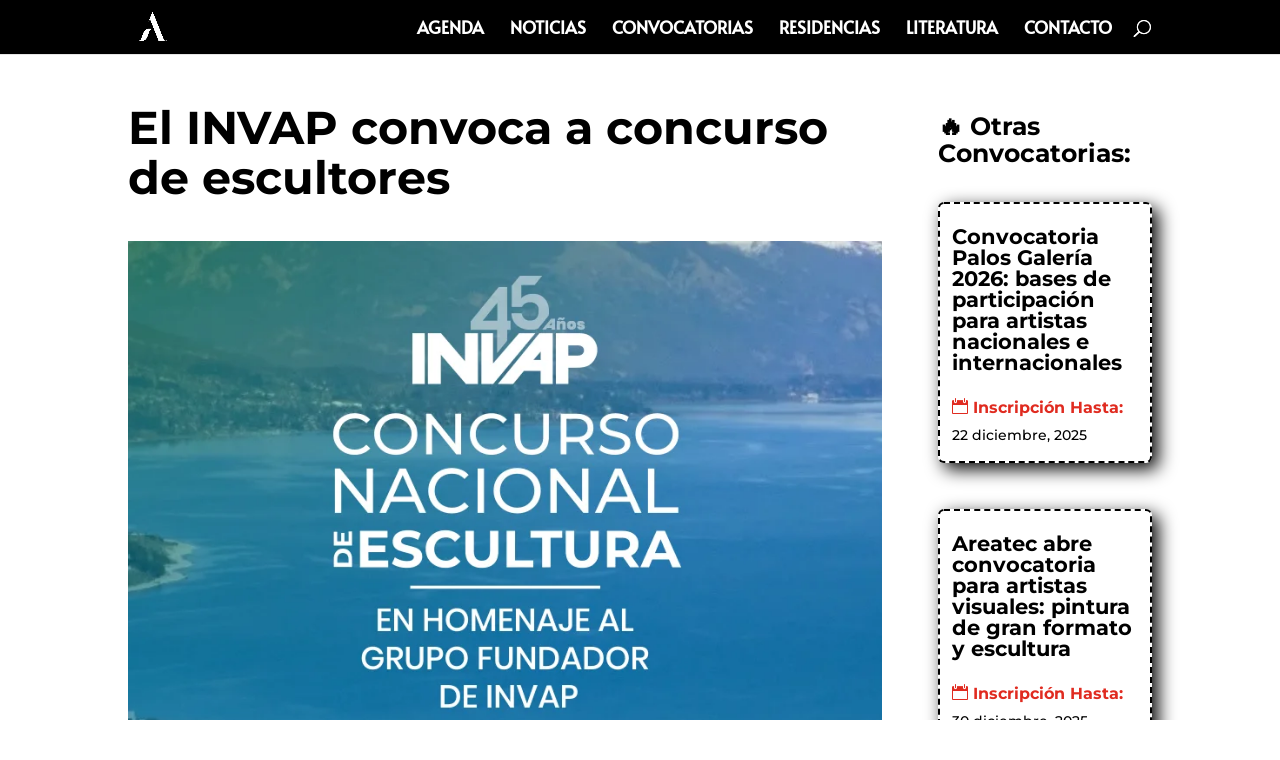

--- FILE ---
content_type: text/html; charset=UTF-8
request_url: https://acromaticarevista.com/wp-admin/admin-ajax.php
body_size: 495
content:
<div class=" col-lg-12 col-sm-12 col-xs-12 ecs-event ecs-event-posts clearfix convocatorias_ecs_category" style="margin-top:14px; margin-bottom:" "><article id="event_article_1002098" class="act-post et_pb_with_border "  style=";background:;margin-right:; margin-left:" " ><div class="row" style="" > <div  class="col-md-12"><div class="decm-events-details"><h2 class="entry-title title1 summary"><a class="" href="https://acromaticarevista.com/eventos/premio-witcomb-de-las-artes-visuales-2026/" rel="bookmark" target="_self">Premio Witcomb de las artes visuales 2026</a></h2><h2 class="entry-title title2 summary">
                    <a class="" href="https://acromaticarevista.com/eventos/premio-witcomb-de-las-artes-visuales-2026/" rel="bookmark">Premio Witcomb de las artes visuales 2026</a>
                      </h2><div class="decm-show-detail-center"><span class=" decm-show-data-display-block ecs-eventDate duration time eventDate-ecs-icon"><span class=ecs-detail-label>Date </span><span class="decm_date">31 diciembre, 2025</span></span></div></div></div></div></article></div><input type="hidden" class="max_page" id="page_max" value="8"><div class=" col-lg-12 col-sm-12 col-xs-12 ecs-event ecs-event-posts clearfix convocatorias_ecs_category" style="margin-top:14px; margin-bottom:" "><article id="event_article_1003205" class="act-post et_pb_with_border "  style=";background:;margin-right:; margin-left:" " ><div class="row" style="" > <div  class="col-md-12"><div class="decm-events-details"><h2 class="entry-title title1 summary"><a class="" href="https://acromaticarevista.com/eventos/premio-banco-provincia-2026-fotografia-y-ensayo-historico-sobre-los-50-anos-del-golpe-civico-militar/" rel="bookmark" target="_self">Premio Banco Provincia 2026: fotografía y ensayo histórico sobre los 50 años del golpe cívico-militar</a></h2><h2 class="entry-title title2 summary">
                    <a class="" href="https://acromaticarevista.com/eventos/premio-banco-provincia-2026-fotografia-y-ensayo-historico-sobre-los-50-anos-del-golpe-civico-militar/" rel="bookmark">Premio Banco Provincia 2026: fotografía y ensayo histórico sobre los 50 años del golpe cívico-militar</a>
                      </h2><div class="decm-show-detail-center"><span class=" decm-show-data-display-block ecs-eventDate duration time eventDate-ecs-icon"><span class=ecs-detail-label>Date </span><span class="decm_date">31 diciembre, 2025</span></span></div></div></div></div></article></div><input type="hidden" class="max_page" id="page_max" value="8"><input type="hidden" class="max_page" id="page_max" value="8">
    <input type="hidden" name="current_page" id="current_page" value="1">

--- FILE ---
content_type: text/html; charset=utf-8
request_url: https://www.google.com/recaptcha/api2/aframe
body_size: 267
content:
<!DOCTYPE HTML><html><head><meta http-equiv="content-type" content="text/html; charset=UTF-8"></head><body><script nonce="jI5QoAScQuj3K3lUauf0MA">/** Anti-fraud and anti-abuse applications only. See google.com/recaptcha */ try{var clients={'sodar':'https://pagead2.googlesyndication.com/pagead/sodar?'};window.addEventListener("message",function(a){try{if(a.source===window.parent){var b=JSON.parse(a.data);var c=clients[b['id']];if(c){var d=document.createElement('img');d.src=c+b['params']+'&rc='+(localStorage.getItem("rc::a")?sessionStorage.getItem("rc::b"):"");window.document.body.appendChild(d);sessionStorage.setItem("rc::e",parseInt(sessionStorage.getItem("rc::e")||0)+1);localStorage.setItem("rc::h",'1766453989492');}}}catch(b){}});window.parent.postMessage("_grecaptcha_ready", "*");}catch(b){}</script></body></html>

--- FILE ---
content_type: application/javascript; charset=utf-8
request_url: https://cdn.jsdelivr.net/gh/peeayecreative/dec-cdn@2.8.23/js/loadFilter.js?ver=6.9
body_size: 5672
content:
jQuery(function ($) {
	$('#dec-filter-search__input').on('keyup', function () {
		if( $(this).val() ) {
		$(".close-icon").css({ "display": "block" });
	  }else{
		$(".close-icon").css({ "display": "none" });
	  }
	});
	
	var eventFilterHide = jQuery("input[name='filter-css-class_hide']").val();
	var eventFilterShow = jQuery("input[name='filter-css-class_show']").val();
	$('.dec-filter-bar .dec-filter-label').attr('tabindex', '0');
	//$(".decm_event_filter_child").show();
	//$("#dec-filter-remove").show();
	// $(window).on('resize', function() {
	// if ($(window).width() < 600) {
	//	$(".dec-search-filter").addClass("decem-icon-filters");
		// Set tabindex for the element
		
//	$(".events-empty-results").parent().removeClass('row_equal');
	$(".dec-filter-header").parent().parent().css({ "display": "block" });
    //$(".dec-filter-header-search").css({ "display": "flex" });


	$('.dec-recurring-list').on("click", function () {
		//alert("Recurring Click");
		$('.dec-recurring-filter-list').toggle();
	});

	$('.decm-filter-catrgory-list').on("click", function () {
		$('.dec-event-category-filter-list').toggle();
	});
	$('.dec-tag-list').on("click", function () {
		$('.dec-tag-filter-list').toggle();
	});
	$('.dec-location-list').on("click", function () {
		$('.dec-location-filter-list').toggle();
	});

	$('.dec-time-list').on("click", function () {
		$('.dec-time-filter-list').toggle();
	});

	$('.dec-organizer-list').on("click", function () {
		$('.dec-organizer-filter-list').toggle();
	});

	$('.dec-venue-list').on("click", function () {
		$('.dec-venue-filter-list').toggle();
	});


	$('.dec-country-list').on("click", function () {
		$('.dec-country-filter-list').toggle();
	});

	$('.dec-city-list').on("click", function () {
		$('.dec-city-filter-list').toggle();
	});
	$('.dec-state-list').on("click", function () {
		$('.dec-state-filter-list').toggle();
	});
	$('.dec-years-list').on("click", function () {
		$('.dec-year-filter-list').toggle();
	});

	$('.dec-months-list').on("click", function () {
		$('.dec-month-filter-list').toggle();
	});
	$('.dec-days-list').on("click", function () {
		$('.dec-day-filter-list').toggle();
	});

	$('.dec-status-list').on("click", function () {
		$('.dec-status-filter-list').toggle();
	});

	$('.dec-order-list').on("click", function () {
		$('.dec-order-filter-list').toggle();
	});
	$('.dec-future-past-list').on("click", function () {
		$('.dec-future-past-filter-list').toggle();
	});
	$(".show_collapse_show").show();
	$(".show_collapse_hide").hide();
	// 	}
	//    });

	let module_css_filter = jQuery("input[name='module-css-filter']").val();

	var mainClass = "";

	$('.decm_event_display').each(function (i, item) {

		var classfilter = jQuery(item).attr('class').split(/\s+/);

		// console.log("module class");
		//  console.log(classfilter);

		$.each(classfilter, function (index, item) {

			if (module_css_filter != '' && item != '') {
				if (item == module_css_filter) {
					mainClass = "." + item;

				}
			} else if (item.match(/decm_event_display_/g)) {
				mainClass = "." + item;

			}

		});
		//test


	});

	//console.log(mainClass,"main class");

	$('.dec-filter-event-inline li').on("click", function () {
		$('li.dec-filter-select ').removeClass('dec-filter-select ');
		$(this).addClass('dec-filter-select');
		var dataId = $(this).data("id");
		$(mainClass + ' #dec-eventfeed-category').val(dataId);
	});


	$('.custom__ul_boxes .custom__li_filter').on("click", function () {
		$(this).removeClass('dec-filter-select');
		$(this).addClass('dec-filter-select');
		var dataId = $(this).data("id");
		$(mainClass + ' #dec-eventfeed-category').val(dataId);
	});

	$('.custom__input').change(function() {
		var listItem = $(this).closest('div');
		
		if ($(this).prop('checked')) {
			console.log('Checkbox is checked');
			listItem.addClass('dec-filter-select');
		} else {
			console.log('Checkbox is unchecked');
			listItem.removeClass('dec-filter-select');
		}
	});

	$('#dec-filter-remove').click(function() {
		$('.dec-filter-select').removeClass('dec-filter-select');
	});

	$("#dec-event-filters-icon").on("click", function () {

		$(".dec-search-filter").toggle();

		if ($(".dec-search-filter").is(':visible')) {
			$(".dec_collapse_filters_events").html(eventFilterHide);
		} else {
			$(".dec_collapse_filters_events").html(eventFilterShow);
		}

	});


	$(document).on('mouseup', function (e) {

		var container = new Array();
		container.push($('.dec-organizer-filter-list'));
		container.push($('.dec-event-category-filter-list'));
		container.push($('.dec-price-filter-list'));
		container.push($('.dec-month-filter-list'));
		container.push($('.dec-tag-filter-list'));
		container.push($('.dec-venue-filter-list'));
		container.push($('.dec-day-filter-list'));
		container.push($('.dec-time-filter-list'));
		container.push($('.dec-year-filter-list'));
		container.push($('.dec-city-filter-list'));
		container.push($('.dec-country-filter-list'));
		container.push($('.dec-state-filter-list'));
		container.push($('.dec-location-filter-list'));
		container.push($('.dec-order-filter-list'));
		container.push($('.dec-recurring-filter-list'));
		container.push($('.dec-status-filter-list'));
		container.push($('.dec-future-past-filter-list'));

		$.each(container, function (key, value) {
			if (!$(value).is(e.target)
				&& $(value).has(e.target).length === 0) {
				$(value).fadeOut();
			}
		});

	});


	var Today = jQuery("input[name='dec-daterange-today-text']").val();
	var Tomorrow = jQuery("input[name='dec-daterange-tomorrow-text']").val();
	var Next_7_days = jQuery("input[name='dec-daterange-next-7-days-text']").val();
	var Next_30_days = jQuery("input[name='dec-daterange-next-30-days-text']").val();
	var This_month = jQuery("input[name='dec-daterange-this-month-text']").val();
	var Next_month = jQuery("input[name='dec-daterange-next-month-text']").val();
	var Custom_range = jQuery("input[name='dec-daterange-custom-range-text']").val();
//	var Custom = jQuery("input[name='dec-daterange-custom-range-text']").val();

	var dec_month_january = jQuery("input[name='dec-month-january-text']").val();
	var dec_month_february = jQuery("input[name='dec-month-february-text']").val();
	var dec_month_march = jQuery("input[name='dec-month-march-text']").val();
	var dec_month_april = jQuery("input[name='dec-month-april-text']").val();
	var dec_month_may = jQuery("input[name='dec-month-may-text']").val();
	var dec_month_june = jQuery("input[name='dec-month-june-text']").val();
	var dec_month_july = jQuery("input[name='dec-month-july-text']").val();
	var dec_month_august = jQuery("input[name='dec-month-august-text']").val();
	var dec_month_september = jQuery("input[name='dec-month-september-text']").val();
	var dec_month_october = jQuery("input[name='dec-month-october-text']").val();
	var dec_month_november = jQuery("input[name='dec-month-november-text']").val();
	var dec_month_december = jQuery("input[name='dec-month-december-text']").val();

	var dec_day_sunday = jQuery("input[name='dec-day-sunday-text']").val();
	var dec_day_monday = jQuery("input[name='dec-day-monday-text']").val();
	var dec_day_tuesday = jQuery("input[name='dec-day-tuesday-text']").val();
	var dec_day_wednesday = jQuery("input[name='dec-day-wednesday-text']").val();
	var dec_day_thursday = jQuery("input[name='dec-day-thursday-text']").val();
	var dec_day_friday = jQuery("input[name='dec-day-friday-text']").val();
	var dec_day_saturday = jQuery("input[name='dec-day-saturday-text']").val();

	var decCancelButton = jQuery("input[name='dec-cancel-button-text']").val();
	var decApplyButton = jQuery("input[name='dec-apply-button-text']").val();
	var decDateRange = jQuery("input[name='dec-date-range-text']").val();
	var decDateRangeCase = jQuery("input[name='dec-date-range-format']").val();
	var decDateRangeFormat = typeof decDateRangeCase === 'string' ? decDateRangeCase.toUpperCase() : 'MMMM D, YYYY';
	// var decDateRangeFormat = decDateRangeCase.toUpperCase();

	
	moment.updateLocale("de", {
		months : [
			dec_month_january,
			dec_month_february,
			dec_month_march,
			dec_month_april,
			dec_month_may,
			dec_month_june,
			dec_month_july,
			dec_month_august,
			dec_month_september,
			dec_month_october,
			dec_month_november,
			dec_month_december
		],	
	//	monthsShort : ['Jan', 'Feb', 'März', 'Apr', 'Mai', 'Juni', 'Juli', 'Aug', 'Sept', 'Okt', 'Nov', 'Dez']
	});
	

	$('#reportrange').daterangepicker({
		"locale": {
			format: decDateRangeFormat,
			cancelLabel: decCancelButton,
			applyLabel: decApplyButton,
			"daysOfWeek": [
				dec_day_sunday,
				dec_day_monday,
				dec_day_tuesday,
				dec_day_wednesday,
				dec_day_thursday,
				dec_day_friday,
				dec_day_saturday
			],
			"monthNames": [
				dec_month_january,
				dec_month_february,
				dec_month_march,
				dec_month_april,
				dec_month_may,
				dec_month_june,
				dec_month_july,
				dec_month_august,
				dec_month_september,
				dec_month_october,
				dec_month_november,
				dec_month_december
			],	
		},
		autoUpdateInput: false,
		ranges: {
			[Today] : [moment(), moment()],
			[Tomorrow] : [moment().add(1, 'days'), moment().add(1, 'days')],
			[Next_7_days] : [moment(), moment().add(6, 'days')],
			[Next_30_days] : [moment(), moment().add(29, 'days')],
			[This_month] : [moment().startOf('month'), moment().endOf('month')],
			[Next_month] : [moment().add(1, 'month').startOf('month'), moment().add(1, 'month').endOf('month')]
		}
	});

	jQuery('[data-range-key="Custom Range"]').text(Custom_range);


	$('#reportrange').on('apply.daterangepicker', function (ev, picker) {
		$('#dec-date-current-select').html(picker.startDate.format(decDateRangeFormat) + ' - ' + picker.endDate.format(decDateRangeFormat));
		jQuery(mainClass + " input[name='EventstartDate']").val(picker.startDate.format('YYYY-MM-DD'));
		jQuery(mainClass + " input[name='EventendDate']").val(picker.endDate.format('YYYY-MM-DD'));
		jQuery('#reportrange').addClass("dec-filter-select");
		jQuery('.dec-date-range-remove').css({ "display": "initial" });
	});

	$(' #reportrange').on('cancel.daterangepicker', function (ev, picker) {
		$('#dec-date-current-select').html('<span>'+ decDateRange +'</span>');
		jQuery(mainClass + " input[name='EventstartDate']").val('');
		jQuery(mainClass + " input[name='EventendDate']").val('');
		jQuery('#reportrange').removeClass("dec-filter-select");
		jQuery('.dec-date-range-remove').css({ "display": "none" });
	});


	let maxCost = jQuery("input[name='EventcostValue']").val();
	let EventCurrencySymbol = jQuery("input[name='EventCurrencySymbol']").val();
	

	$("#eventCostslider").slider({
		range: true,
		min: 0,
		max: maxCost,
		values: [0, maxCost],
		slide: function (event, ui) {
			$("#Eventprice").val(EventCurrencySymbol + ui.values[0] + " - " + EventCurrencySymbol + ui.values[1]);
			jQuery(mainClass + " input[name='EventcostMax']").val(ui.values[1]);
			jQuery(mainClass + " input[name='EventcostMin']").val(ui.values[0]);
		}
	});

	$("#Eventprice").val(EventCurrencySymbol + $("#eventCostslider").slider("values", 0) +
		" - "+ EventCurrencySymbol + $("#eventCostslider").slider("values", 1));


	//   $('.dec-filter-header' ).parent().parent().css({"display": "block"});;
	$('.decm_event_display').parent().parent().css({ "z-index": "0" });

	jQuery('input[name=\'dec_filter_organizer\'], .dec-organizer-list').on("click", function () {

		var selectedOrganizer = new Array();
		var selectedOrganizerId = new Array();
		$(" input[name='dec_filter_organizer']:checked").each(function () {
			selectedOrganizer.push(" " + this.value);
			selectedOrganizerId.push(this.id);
		});

		if (selectedOrganizer.length > 0) {
			$(mainClass + ' #dec-eventfeed-organizer').val(selectedOrganizerId);
			$('#dec-organizer-current-select').html(": " + selectedOrganizer);
			$('#dec-organizer-current-select').parent().addClass("dec-filter-select");
			$('.dec-organizer-remove').css({ "display": "initial" });
		} else if (jQuery(this).text() != '') {
			var text = jQuery(this).text();
			var dataId = $(this).data("id");
			$(mainClass + ' #dec-eventfeed-organizer').val(dataId);
			//	$('.organizer-filter-selection-list' ).html("<span class='organizer-filter-selection'>"+ text +"</span>");	
			$('#dec-organizer-current-select').html(": " + text);
			$('#dec-organizer-current-select').parent().addClass("dec-filter-select");
			$('.dec-organizer-remove').css({ "display": "initial" });
		} else {
			$('#dec-eventfeed-organizer').val("");
			$('#dec-organizer-current-select').html("");
			$('#dec-organizer-current-select').parent().removeClass("dec-filter-select");
			$('.dec-organizer-remove').css({ "display": "none" });
		}


	});

	$('#dec-filter-search__input').on("click keydown", function (event) {
		var keycode = event.which;
		if (keycode == '13') {
			var filter_search = $('#dec-filter-search__input').val();
			$(mainClass + ' #dec-filter-search').val(filter_search);
		}
	});

	$('#dec-find-events').on("click", function () {
		var filter_search = $('#dec-filter-search__input').val();
		$(mainClass + ' #dec-filter-search').val(filter_search);
	});

	jQuery('input[name=\'dec_filter_category\'], .decm-filter-catrgory-list').on("click", function () {

		var selectedCategory = new Array();
		var selectedCategoryId = new Array();
		$(" input[name='dec_filter_category']:checked").each(function () {
			selectedCategory.push(" " + this.value);
			selectedCategoryId.push(this.id);
		});

		if (selectedCategory.length > 0) {
			$(mainClass + ' #dec-eventfeed-category').val(selectedCategoryId);
			$('.event-category-filter-selection-list').html("<span class='event-category-filter-selection'>" + selectedCategory + "</span>");
			$('#dec-event-current-select').html(": " + selectedCategory);
			$('#dec-event-current-select').parent().addClass("dec-filter-select");
			$('.dec-category-remove').css({ "display": "initial" });
		} else if (jQuery(this).text() != '') {
			//	console.log('event category if');
			var text = jQuery(this).text();
			var dataId = $(this).data("id");
			$(mainClass + ' #dec-eventfeed-category').val(dataId);
			$('.event-category-filter-selection-list').html("<span class='event-category-filter-selection'>" + text + "</span>");
			$('#dec-event-current-select').html(": " + text);
			$('#dec-event-current-select').parent().addClass("dec-filter-select");
			$('.dec-category-remove').css({ "display": "initial" });
		} else {
			$('#dec-event-current-select').parent().removeClass("dec-filter-select");
			$('.dec-category-remove').css({ "display": "none" });
			$('#dec-event-current-select').html("");
			$(mainClass + ' #dec-eventfeed-category').val("");
		}

		//	console.log(jQuery(this).text());
	});

	jQuery('input[name=\'dec_filter_tag\'], .dec-tag-list').on("click", function () {

		var selectedTag = new Array();
		var selectedTagId = new Array();
		$(" input[name='dec_filter_tag']:checked").each(function () {
			selectedTag.push(" " + this.value);
			selectedTagId.push(this.id);
		});

		if (selectedTag.length > 0) {
			$(mainClass + ' #dec-eventfeed-tag').val(selectedTagId);
			$('#dec-tag-current-select').html(": " + selectedTag);
			$('#dec-tag-current-select').parent().addClass("dec-filter-select");
			$('.dec-tag-remove').css({ "display": "initial" });
		} else if (jQuery(this).text() != '') {
			var text = jQuery(this).text();
			var dataId = $(this).data("id");
			$(mainClass + ' #dec-eventfeed-tag').val(dataId);
			$('#dec-tag-current-select').html(": " + text);
			$('#dec-tag-current-select').parent().addClass("dec-filter-select");
			$('.dec-tag-remove').css({ "display": "initial" });
		} else {
			$('#dec-eventfeed-tag').val("");
			$('#dec-tag-current-select').html("");
			$('#dec-tag-current-select').parent().removeClass("dec-filter-select");
			$('.dec-tag-remove').css({ "display": "none" });
		}

		//	console.log(jQuery(this).text(),"Tag click");
	});


	jQuery('input[name=\'dec_filter_venue\'], .dec-venue-list').on("click", function () {

		var selectedVenue = new Array();
		var selectedId = new Array();
		$(" input[name='dec_filter_venue']:checked").each(function () {
			selectedVenue.push(" " + this.value);
			selectedId.push(this.id);
		});


		if (selectedVenue.length > 0) {

			$(mainClass + ' #dec-eventfeed-venue').val(selectedId);
			//$('.dec-venue-filter-selection-list' ).html("<span class='venue-filter-selection'>"+ selectedVenue +"</span>");
			$('#dec-venue-current-select').html(": " + selectedVenue);
			$('#dec-venue-current-select').parent().addClass("dec-filter-select");
			$('.dec-venue-remove').css({ "display": "initial" });

		} else if (jQuery(this).text() != '') {
			var text = jQuery(this).text();
			var dataId = $(this).data("id");
			$(mainClass + ' #dec-eventfeed-venue').val(dataId);
			//$('.dec-venue-filter-selection-list' ).html("<span class='venue-filter-selection'>"+ text +"</span>");
			$('#dec-venue-current-select').html(": " + text);
			$('#dec-venue-current-select').parent().addClass("dec-filter-select");
			$('.dec-venue-remove').css({ "display": "initial" });
		} else {
			$(mainClass + ' #dec-eventfeed-venue').val("");
			//$('.dec-venue-filter-selection-list' ).html("<span class='venue-filter-selection'>"+ selectedVenue +"</span>");
			$('#dec-venue-current-select').html(" ");
			$('#dec-venue-current-select').parent().removeClass("dec-filter-select");
			$('.dec-venue-remove').css({ "display": "none" });
		}

		//	console.log(jQuery(this).text(),"Venue click");

	});

	jQuery('input[name=\'dec_filter_location\'], .dec-location-list').on("click", function () {

		var selectedLocation = new Array();
		//var selectedCityId = new Array();
		$(" input[name='dec_filter_location']:checked").each(function () {
			selectedLocation.push(" " + this.value);
			//	selectedCityId.push(this.id);
		});

		if (selectedLocation.length > 0) {
			$(mainClass + ' #dec-eventfeed-address').val(selectedLocation);
			$('#dec-location-current-select').html(": " + selectedLocation);
			$('#dec-location-current-select').parent().addClass("dec-filter-select");
			$('.dec-location-remove').css({ "display": "initial" });
		} else if (jQuery(this).text() != '') {
			var text = jQuery(this).text();
			//	var dataId = $(this).data("id");
			$(mainClass + ' #dec-eventfeed-address').val(text);
			$('.dec-location-filter-selection-list').html("<span class='location-filter-selection'>" + text + "</span>");
			$('#dec-location-current-select').html(": " + text);
			$('#dec-location-current-select').parent().addClass("dec-filter-select");
			$('.dec-location-remove').css({ "display": "initial" });
		} else {
			$('#dec-eventfeed-address').val('');
			$('#dec-location-current-select').html("");
			$('#dec-location-current-select').parent().removeClass("dec-filter-select");
			$('.dec-location-remove').css({ "display": "none" });
		}

	});


	jQuery('.dec-time-filter-list li').on("click", function () {
		var selectedTime = new Array();
		var selectedTimeId = new Array();
		$(" input[name='dec_filter_time']:checked").each(function () {
			selectedTime.push(" " + this.value);
			selectedTimeId.push(this.id);
		});


		if (selectedTime.length > 0) {
			$(mainClass + ' #dec-eventfeed-time').val(selectedTimeId);
			$('#dec-time-current-select').html(": " + selectedTime);
			$('#dec-time-current-select').parent().addClass("dec-filter-select");
			$('.dec-time-remove').css({ "display": "initial" });
		} else if (jQuery(this).text() != '') {
			var text = jQuery(this).text();
			var dataId = $(this).data("id");
			$(mainClass + ' #dec-eventfeed-time').val(dataId);
			// $('#event-time').val(selectedTime);
			$('#dec-time-current-select').html(": " + text);
			$('#dec-time-current-select').parent().addClass("dec-filter-select");
			$('.dec-time-remove').css({ "display": "initial" });
		} else {
			$(mainClass + ' #dec-eventfeed-time').val("");
			$('#dec-time-current-select').html("");
			$('#dec-time-current-select').parent().removeClass("dec-filter-select");
			$('.dec-time-remove').css({ "display": "none" });
		}
		//	console.log(jQuery(this).text(),"time click");

	});


	jQuery('input[name=\'dec_filter_days\'], .dec-days-list').on("click", function () {
		var selectedDays = new Array();
		var selectedDaysids = new Array();
		$(" input[name='dec_filter_days']:checked").each(function () {
			selectedDays.push(" " + this.value);
			selectedDaysids.push(" " + this.id);
		});

		if (selectedDays.length > 0) {
			$(mainClass + ' #dec-eventfeed-day').val(selectedDaysids);
			$('#dec-day-current-select').html(": " + selectedDays);
			$('#dec-day-current-select').parent().addClass("dec-filter-select");
			$('.dec-day-remove').css({ "display": "initial" });
		} else if (jQuery(this).text() != '') {
			var text = jQuery(this).text();
			var dataId = $(this).data("id");
			$(mainClass + ' #dec-eventfeed-day').val(dataId);
			$('#dec-day-current-select').html(": " + text);
			$('#dec-day-current-select').parent().addClass("dec-filter-select");
			$('.dec-day-remove').css({ "display": "initial" });
		} else {
			$(mainClass + '#dec-eventfeed-day').val("");
			$('#dec-day-current-select').html("");
			$('#dec-day-current-select').parent().removeClass("dec-filter-select");
			$('.dec-day-remove').css({ "display": "none" });
		}

		//	console.log(jQuery(this).text(),"Day click");
	});


	jQuery('input[name=\'dec_filter_city\'], .dec-city-list').on("click", function () {

		var selectedCity = new Array();
		//var selectedCityId = new Array();
		$(" input[name='dec_filter_city']:checked").each(function () {
			selectedCity.push(" " + this.value);
			//	selectedCityId.push(this.id);
		});

		if (selectedCity.length > 0) {
			$(mainClass + ' #dec-eventfeed-city').val(selectedCity);
			$('#dec-city-current-select').html(": " + selectedCity);
			$('#dec-city-current-select').parent().addClass("dec-filter-select");
			$('.dec-city-remove').css({ "display": "initial" });
		} else if (jQuery(this).text() != '') {
			var text = jQuery(this).text();
			//	var dataId = $(this).data("id");
			$(mainClass + ' #dec-eventfeed-city').val(text);
			$('#dec-city-current-select').html(": " + text);
			$('#dec-city-current-select').parent().addClass("dec-filter-select");
			$('.dec-city-remove').css({ "display": "initial" });
		} else {
			$(mainClass + ' #dec-eventfeed-city').val("");
			$('#dec-city-current-select').html("");
			$('#dec-city-current-select').parent().removeClass("dec-filter-select");
			$('.dec-city-remove').css({ "display": "none" });
		}


	});

	jQuery('input[name=\'dec_filter_state\'], .dec-state-list').on("click", function () {

		var selectedState = new Array();
		//var selectedCityId = new Array();
		$(" input[name='dec_filter_state']:checked").each(function () {
			selectedState.push(" " + this.value);
			//	selectedCityId.push(this.id);
		});

		if (selectedState.length > 0) {
			$(mainClass + ' #dec-eventfeed-state').val(selectedState);
			$('#dec-state-current-select').html(": " + selectedState);
			$('#dec-state-current-select').parent().addClass("dec-filter-select");
			$('.dec-state-remove').css({ "display": "initial" });
		} else if (jQuery(this).text() != '') {
			var text = jQuery(this).text();
			//	var dataId = $(this).data("id");
			$(mainClass + ' #dec-eventfeed-state').val(text);
			$('#dec-state-current-select').html(": " + text);
			$('#dec-state-current-select').parent().addClass("dec-filter-select");
			$('.dec-state-remove').css({ "display": "initial" });
		} else {
			$(mainClass + ' #dec-eventfeed-state').val("");
			$('#dec-state-current-select').html("");
			$('#dec-state-current-select').parent().removeClass("dec-filter-select");
			$('.dec-state-remove').css({ "display": "none" });
		}

	});


	jQuery('input[name=\'dec_filter_country\'], .dec-country-list').on("click", function () {

		var selectedCountry = new Array();
		$("input[name='dec_filter_country']:checked").each(function () {
			selectedCountry.push(" " + this.value);
		});

		if (selectedCountry.length > 0) {
			$(mainClass + ' #dec-eventfeed-country').val(selectedCountry);
			$('#dec-country-current-select').html(": " + selectedCountry);
			$('#dec-country-current-select').parent().addClass("dec-filter-select");
			$('.dec-country-remove').css({ "display": "initial" });
		} else if (jQuery(this).text() != '') {
			var text = jQuery(this).text();
			$(mainClass + ' #dec-eventfeed-country').val(text);
			$('#dec-country-current-select').html(": " + text);
			$('#dec-country-current-select').parent().addClass("dec-filter-select");
			$('.dec-country-remove').css({ "display": "initial" });
		} else {
			$(mainClass + ' #dec-eventfeed-country').val("");
			$('#dec-country-current-select').html("");
			$('#dec-country-current-select').parent().removeClass("dec-filter-select");
			$('.dec-country-remove').css({ "display": "none" });
		}

	});


	jQuery('input[name=\'dec_filter_months\'], .dec-months-list').on("click", function () {

		var selectedMonths = new Array();
		var selectedMonthsId = new Array();
		$("input[name='dec_filter_months']:checked").each(function () {
			selectedMonths.push(" " + this.value);
			selectedMonthsId.push(this.id);
		});

		if (selectedMonths.length > 0) {
			$(mainClass + ' #dec-eventfeed-month').val(selectedMonthsId);
			$('#dec-month-current-select').html(": " + selectedMonths);
			$('#dec-month-current-select').parent().addClass("dec-filter-select");
			$('.dec-month-remove').css({ "display": "initial" });
		} else if (jQuery(this).text() != '') {
			var text = jQuery(this).text();
			var dataId = $(this).data("id");
			$(mainClass + ' #dec-eventfeed-month').val(dataId);
			$('#dec-month-current-select').html(": " + text);
			$('#dec-month-current-select').parent().addClass("dec-filter-select");
			$('.dec-month-remove').css({ "display": "initial" });
		} else {
			$(mainClass + ' #dec-eventfeed-month').val("");
			$('#dec-month-current-select').html("");
			$('#dec-month-current-select').parent().removeClass("dec-filter-select");
			$('.dec-month-remove').css({ "display": "none" });
		}
		//$('.dec-month-filter-selection-list' ).html("<span class='venue-filter-selection'>"+ text +"</span>");
	});



	jQuery('input[name=\'dec_filter_status\'], .dec-status-list').on("click", function () {

		var selectedStatus = new Array();
		var selectedStatusId = new Array();
		$("input[name='dec_filter_status']:checked").each(function () {
			selectedStatus.push(" " + this.value);
			selectedStatusId.push(this.id);
		});

		if (selectedStatus.length > 0) {
			$(mainClass + ' #dec-eventfeed-status').val(selectedStatusId);
			$('#dec-status-current-select').html(": " + selectedStatus);
			$('#dec-status-current-select').parent().addClass("dec-filter-select");
			$('.dec-status-remove').css({ "display": "initial" });
		} else if (jQuery(this).text() != '') {
			var text = jQuery(this).text();
			var dataId = $(this).data("id");
			$(mainClass + ' #dec-eventfeed-status').val(dataId);
			$('#dec-status-current-select').html(": " + text);
			$('#dec-status-current-select').parent().addClass("dec-filter-select");
			$('.dec-status-remove').css({ "display": "initial" });
		} else {
			$(mainClass + ' #dec-eventfeed-status').val("");
			$('#dec-status-current-select').html("");
			$('#dec-status-current-select').parent().removeClass("dec-filter-select");
			$('.dec-status-remove').css({ "display": "none" });
		}
		//$('.dec-month-filter-selection-list' ).html("<span class='venue-filter-selection'>"+ text +"</span>");
	});


	jQuery('.dec-order-filter-list li').on("click", function () {

		var text = jQuery(this).text();
		var dataId = $(this).data("id");

		$(mainClass + ' #dec-eventfeed-order').val(dataId);
		$('#dec-order-current-select').html(": " + text);

		$('#dec-order-current-select').parent().addClass("dec-filter-select");
		$('.dec-order-remove').css({ "display": "initial" });

	});


	jQuery('.dec-recurring-filter-list li').on("click", function () {

		var text = jQuery(this).text();
		var dataId = $(this).data("id");
		$(mainClass + ' #dec-eventfeed-recurring').val(dataId);
		$('#dec-recurring-current-select').html(": " + text);


		$('#dec-recurring-current-select').parent().addClass("dec-filter-select");
		$('.dec-recurring-remove').css({ "display": "initial" });

	});

	jQuery('input[name=\'dec_filter_future_past\'], .dec-future-past-list').on("click", function () {

		var selectedStatus = new Array();
		var selectedStatusId = new Array();
		$("input[name='dec_filter_future_past']:checked").each(function () {
			selectedStatus.push(" " + this.value);
			selectedStatusId.push(this.id);
		});

		if (selectedStatus.length > 0) {
			$(mainClass + ' #dec-eventfeed-future-past').val(selectedStatusId);
			$('#dec-future-past-current-select').html(": " + selectedStatus);
			$('#dec-future-past-current-select').parent().addClass("dec-filter-select");
			$('.dec-future-past-remove').css({ "display": "initial" });
		} else if (jQuery(this).text() != '') {
			var text = jQuery(this).text();
			var dataId = $(this).data("id");
			$(mainClass + ' #dec-eventfeed-future-past').val(dataId);
			$('#dec-future-past-current-select').html(": " + text);
			$('#dec-future-past-current-select').parent().addClass("dec-filter-select");
			$('.dec-future-past-remove').css({ "display": "initial" });
		} else {
			$(mainClass + ' #dec-eventfeed-future-past').val("");
			$('#dec-future-past-current-select').html("");
			$('#dec-future-past-current-select').parent().removeClass("dec-filter-select");
			$('.dec-future-past-remove').css({ "display": "none" });
		}
		//$('.dec-month-filter-selection-list' ).html("<span class='venue-filter-selection'>"+ text +"</span>");
	});
	jQuery('input[name=\'dec_filter_years\'], .dec-years-list').on("click", function () {
		var selectedYear = new Array();
		var selectedYearId = new Array();
		$(" input[name='dec_filter_years']:checked").each(function () {
			selectedYear.push(" " + this.value);
			selectedYearId.push(this.id);
		});

		if (selectedYear.length > 0) {
			$(mainClass + ' #dec-eventfeed-year').val(selectedYearId);
			$('#dec-year-current-select').html(": " + selectedYear);
			$('#dec-year-current-select').parent().addClass("dec-filter-select");
			$('.dec-year-remove').css({ "display": "initial" });
		} else if (jQuery(this).text() != '') {
			var text = jQuery(this).text();
			var dataId = $(this).data("id");
			$(mainClass + ' #dec-eventfeed-year').val(dataId);
			$('#dec-year-current-select').html(": " + text);
			$('#dec-year-current-select').parent().addClass("dec-filter-select");
			$('.dec-year-remove').css({ "display": "initial" });
		} else {
			$(mainClass + ' #dec-eventfeed-year').val("");
			$('#dec-year-current-select').html("");
			$('#dec-year-current-select').parent().removeClass("dec-filter-select");
			$('.dec-year-remove').css({ "display": "none" });
		}

	});


	jQuery('#eventCostslider, #eventCostslider .ui-slider-range, #eventCostslider > .ui-slider-handle').on("click", function () {
		var EventcostMax = jQuery('#EventcostMax').val();
		var EventcostMin = jQuery('#EventcostMin').val();
		//	$('#dec-price-current-select' ).html("<span class='price-filter-selection'>"+ EventcostMin +"- " + EventcostMax +"</span>");
		$('#dec-price-current-select').html("("+EventCurrencySymbol+"): " + EventcostMin + "-" + EventcostMax);
		$('#dec-price-current-select').parent().addClass("dec-filter-select");
		$('.dec-price-remove').css({ "display": "initial" });
	});


	$('.dec-city-filter').on("click", function () {
		$('.dec-city-filter-list').toggle();
	});

	$('.dec-country-filter').on("click", function () {
		$('.dec-country-filter-list').toggle();
	});

	$('.dec-state-filter').on("click", function () {
		$('.dec-state-filter-list').toggle();
	});

	$('.dec-filter-order-by').on("click", function () {
		$('.dec-order-filter-list').toggle();

	});

	$('.dec-organizer-filter').on("click", function () {
		$('.dec-organizer-filter-list').toggle();
	});

	$('.dec-filter-cost').on("click", function () {
		$('.dec-price-filter-list').toggle();

	});

	$('.dec-filter-year').on("click", function () {
		$('.dec-year-filter-list').toggle();
	});

	$('.dec-filter-event-category').on("click", function () {
		$('.dec-event-category-filter-list').toggle();
	});


	$('.dec-filter-month').on("click", function () {
		$('.dec-month-filter-list').toggle();
	});
	$('.dec-filter-future-past-by').on("click", function () {
		$('.dec-future-past-filter-list').toggle();

	});

	$('.dec-filter-location').on("click", function () {
		$('.dec-location-filter-list').toggle();
	});


	$('.dec-filter-tag').on("click", function () {
		$('.dec-tag-filter-list').toggle();
	});


	$('.dec-venue-filter').on("click", function () {
		$('.dec-venue-filter-list').toggle();
	});


	$('.dec-filter-time').on("click", function () {
		$('.dec-time-filter-list').toggle();

	});

	$('.dec-filter-status').on("click", function () {
		$('.dec-status-filter-list').toggle();

	});

	$('.dec-filter-day').on("click", function () {
		$('.dec-day-filter-list').toggle();
	});

	$('.dec-filter-recurring').on("click", function () {
		$('.dec-recurring-filter-list').toggle();
	});


	jQuery('.dec-date-range-remove').on("click", function () {
		$('#dec-date-current-select').html('<span>'+ decDateRange +'</span>');
		$('#reportrange').removeClass("dec-filter-select");
		jQuery('.dec-date-range-remove').css({ "display": "none" });
		$(mainClass + ' #EventstartDate').val("");
		$(mainClass + ' #EventendDate').val("");
	});

	jQuery('.dec-organizer-remove').on("click", function () {
		$("input[name='dec_filter_organizer']").prop('checked', false);
		$('#dec-organizer-current-select').html("");
		$(mainClass + ' #dec-eventfeed-organizer').val("");
		$('.organizer-filter-selection-list').html("");
		$('#dec-organizer-current-select').parent().removeClass("dec-filter-select");
		$(this).css({ "display": "none" });
		$('.dec-venue-filter-list').hide();
		$('.dec-month-filter-list').hide();
	});

	jQuery('.dec-venue-remove').on("click", function () {
		$("input[name='dec_filter_venue']").prop('checked', false);
		$('#dec-venue-current-select').html("");
		$(mainClass + ' #dec-eventfeed-venue').val("");
		$('.dec-venue-filter-selection-list').html("");
		$('#dec-venue-current-select').parent().removeClass("dec-filter-select");
		$(this).css({ "display": "none" });
		$('.dec-venue-filter-list').hide();
	});

	jQuery('.dec-year-remove').on("click", function () {
		$("input[name='dec_filter_years']").prop('checked', false);
		$('#dec-year-current-select').html("");
		$(mainClass + ' #dec-eventfeed-year').val("");
		$('.dec-year-filter-selection-list').html("");
		$('#dec-year-current-select').parent().removeClass("dec-filter-select");
		$(this).css({ "display": "none" });
		$('.dec-year-filter-list').hide();
	});

	jQuery('.dec-price-remove').on("click", function () {
		$('#dec-price-current-select').html("");
		$(mainClass + ' #EventcostMax').val("");
		$(mainClass + ' #EventcostMin').val("");
		$('#dec-price-current-select').parent().removeClass("dec-filter-select");
		$(this).css({ "display": "none" });
		$('.dec-price-filter-list').hide();
	});

	jQuery('.dec-month-remove').on("click", function () {
		$("input[name='dec_filter_months']").prop('checked', false);
		$('#dec-month-current-select').html("");
		$(mainClass + ' #dec-eventfeed-month').val("");
		$('.dec-month-filter-selection-list').html("");
		$('#dec-month-current-select').parent().removeClass("dec-filter-select");
		$(this).css({ "display": "none" });
		$('.dec-month-filter-list').hide();
	});

	jQuery('.dec-day-remove').on("click", function () {
		$("input[name='dec_filter_days']").prop('checked', false);
		$('#dec-day-current-select').html("");
		$(mainClass + ' #dec-eventfeed-day').val("");
		$('.dec-day-filter-selection-list').html("");
		$('#dec-day-current-select').parent().removeClass("dec-filter-select");
		$(this).css({ "display": "none" });
		$('.dec-day-filter-list').hide();
	});


	jQuery('.dec-time-remove').on("click", function () {
		$("input[name='dec_filter_time']").prop('checked', false);
		$('#dec-time-current-select').html("");
		$(mainClass + ' #dec-eventfeed-time').val("");
		$('.dec-time-filter-selection-list').html("");
		$('#dec-time-current-select').parent().removeClass("dec-filter-select");
		$(this).css({ "display": "none" });
		$('.dec-time-filter-list').hide();
	});

	jQuery('.dec-tag-remove').on("click", function () {
		$("input[name='dec_filter_tag']").prop('checked', false);
		$('#dec-tag-current-select').html("");
		$('.tag-filter-selection-list').html("");
		$(mainClass + ' #dec-eventfeed-tag').val("");
		$('#dec-tag-current-select').parent().removeClass("dec-filter-select");
		$(this).css({ "display": "none" });
		$('.dec-tag-filter-list').hide();
	});

	jQuery('.dec-category-remove').on("click", function () {
		$("input[name='dec_filter_category']").prop('checked', false);
		$('#dec-event-current-select').html("");
		$(mainClass + ' #dec-eventfeed-category').val("");
		$('.event-category-filter-selection-list').html("");
		$(this).css({ "display": "none" });
		$('#dec-event-current-select').parent().removeClass("dec-filter-select");
		$('.dec-event-category-filter-list').hide();
	});

	jQuery('.dec-city-remove').on("click", function () {
		$("input[name='dec_filter_city']").prop('checked', false);
		$('#dec-city-current-select').html("");
		$(mainClass + ' #dec-eventfeed-city').val("");
		$(this).css({ "display": "none" });
		$('#dec-city-current-select').parent().removeClass("dec-filter-select");
		$('.dec-city-category-filter-list').hide();
	});

	jQuery('.dec-country-remove').on("click", function () {
		$("input[name='dec_filter_country']").prop('checked', false);
		$('#dec-country-current-select').html("");
		$(mainClass + ' #dec-eventfeed-country').val("");
		$(this).css({ "display": "none" });
		$('#dec-country-current-select').parent().removeClass("dec-filter-select");
		$('.dec-country-category-filter-list').hide();
	});


	jQuery('.dec-location-remove').on("click", function () {
		$("input[name='dec_filter_location']").prop('checked', false);
		$('#dec-location-current-select').html("");
		$(mainClass + ' #dec-eventfeed-address').val("");
		$(this).css({ "display": "none" });
		$('#dec-location-current-select').parent().removeClass("dec-filter-select");
		$('.dec-location-category-filter-list').hide();
	});

	jQuery('.dec-state-remove').on("click", function () {
		$("input[name='dec_filter_state']").prop('checked', false);
		$('#dec-state-current-select').html("");
		$(mainClass + ' #dec-eventfeed-state').val("");
		$(this).css({ "display": "none" });
		$('#dec-state-current-select').parent().removeClass("dec-filter-select");
		$('.dec-state-category-filter-list').hide();
	});

	jQuery('.dec-order-remove').on("click", function () {
		$("input[name='dec_filter_order']").prop('checked', false);
		$('#dec-order-current-select').html("");
		$(mainClass + ' #dec-eventfeed-order').val("");
		$(this).css({ "display": "none" });
		$('#dec-order-current-select').parent().removeClass("dec-filter-select");
		$('.dec-order-category-filter-list').hide();
	});
	jQuery('.dec-future-past-remove').on("click", function () {
		$("input[name='dec_filter_future_past']").prop('checked', false);
		$('#dec-future-past-current-select').html("");
		$(mainClass + ' #dec-eventfeed-future-past').val("");
		$(this).css({ "display": "none" });
		$('#dec-future-past-current-select').parent().removeClass("dec-filter-select");
		$('.dec-future-past-category-filter-list').hide();
	});
	jQuery('.dec-status-remove').on("click", function () {
		$("input[name='dec_filter_status']").prop('checked', false);
		$('#dec-status-current-select').html("");
		$(mainClass + ' #dec-eventfeed-status').val("");
		$(this).css({ "display": "none" });
		$('#dec-status-current-select').parent().removeClass("dec-filter-select");
		$('.dec-status-category-filter-list').hide();
	});

	jQuery('.dec-recurring-remove').on("click", function () {
		$("input[name='dec_filter_recurring']").prop('checked', false);
		$('#dec-recurring-current-select').html("");
		$(mainClass + ' #dec-eventfeed-recurring').val("");
		$(this).css({ "display": "none" });
		$('#dec-recurring-current-select').parent().removeClass("dec-filter-select");
		$('.dec-recurring-category-filter-list').hide();
	});

	jQuery('#dec-filter-remove').on("click", function () {
		$('li.dec-filter-select ').removeClass('dec-filter-select ');
		$(".dec-filter-label > button").hide();
		$("input[name='dec_filter_venue']").prop('checked', false);
		$("input[name='dec_filter_tag']").prop('checked', false);
		$("input[name='dec_filter_city']").prop('checked', false);
		$("input[name='dec_filter_future_past']").prop('checked', false);
		$("input[name='dec_filter_country']").prop('checked', false);
		$("input[name='dec_filter_location']").prop('checked', false);
		$("input[name='dec_filter_category']").prop('checked', false);
		$("input[name='dec_filter_organizer']").prop('checked', false);
		$("input[name='dec_filter_order']").prop('checked', false);
		$("input[name='dec_filter_months']").prop('checked', false);
		$("input[name='dec_filter_status']").prop('checked', false);
		$("input[name='dec_filter_time']").prop('checked', false);
		$("input[name='dec_filter_days']").prop('checked', false);
		$("input[name='dec_filter_years']").prop('checked', false);
		$("input[name='dec_filter_state']").prop('checked', false);
		$('#dec-tag-current-select').html("");
		$('#dec-order-current-select').html("");
		$('#dec-future-past-current-select').html("");
		$('#dec-venue-current-select').html("");
		$('#dec-event-current-select').html("");
		$('#dec-organizer-current-select').html("");
		$('#dec-month-current-select').html("");
		$('#dec-year-current-select').html("");
		$('#dec-price-current-select').html("");
		$('#dec-time-current-select').html("");
		$('#dec-day-current-select').html("");
		$('#dec-city-current-select').html("");
		$('#dec-state-current-select').html("");
		$('#dec-country-current-select').html("");
		$('#dec-location-current-select').html("");
		$('#dec-status-current-select').html("");
		$('#dec-recurring-current-select').html("");
		$('#dec-eventfeed-future-past').html("");
		$('#dec-filter-search__input').val("");
		$(mainClass + ' #dec-filter-search').val("");
		$(mainClass + ' #dec-eventfeed-location').val("");
		$(mainClass + ' #dec-eventfeed-country').val("");
		$(mainClass + ' #dec-eventfeed-city').val("");
		$(mainClass + ' #dec-eventfeed-order').val("");
		$(mainClass + ' #dec-eventfeed-tag').val("");
		$(mainClass + ' #dec-eventfeed-day').val("");
		$(mainClass + ' #dec-eventfeed-category').val("");
		$(mainClass + ' #dec-eventfeed-time').val("");
		$(mainClass + ' #dec-eventfeed-venue').val("");
		$(mainClass + ' #dec-eventfeed-organizer').val("");
		$(mainClass + ' #dec-eventfeed-month').val("");
		$(mainClass + ' #dec-eventfeed-year').val("");
		$(mainClass + ' #dec-eventfeed-state').val("");
		$(mainClass + ' #dec-eventfeed-address').val("");
		$(mainClass + ' #EventcostMax').val("");
		$(mainClass + ' #EventcostMin').val("");
		$(mainClass + ' #EventstartDate').val("");
		$(mainClass + ' #EventendDate').val("");
		$(mainClass + ' #dec-filter-search').val("");
		$(mainClass + ' #dec-eventfeed-status').val("");
		$(mainClass + ' #dec-eventfeed-recurring').val("");
		$(mainClass + ' #dec-eventfeed-future-past').val("");

		
		//	$(mainClass +' #eventfeed_current_page').val("0");
		
		$('#dec-date-current-select').html('<span>'+ decDateRange +'</span>');
		$('#dec-event-current-select').parent().removeClass("dec-filter-select");
		$('#dec-tag-current-select').parent().removeClass("dec-filter-select");
		$('#dec-month-current-select').parent().removeClass("dec-filter-select");
		$('#dec-year-current-select').parent().removeClass("dec-filter-select");
		$('#dec-venue-current-select').parent().removeClass("dec-filter-select");
		$('#dec-price-current-select').parent().removeClass("dec-filter-select");
		$('#dec-organizer-current-select').parent().removeClass("dec-filter-select");
		$('#dec-day-current-select').parent().removeClass("dec-filter-select");
		$('#dec-time-current-select').parent().removeClass("dec-filter-select");
		$('#dec-city-current-select').parent().removeClass("dec-filter-select");
		$('#dec-country-current-select').parent().removeClass("dec-filter-select");
		$('#dec-state-current-select').parent().removeClass("dec-filter-select");
		$('#dec-location-current-select').parent().removeClass("dec-filter-select");
		$('#dec-order-current-select').parent().removeClass("dec-filter-select");
		$('#dec-status-current-select').parent().removeClass("dec-filter-select");
		$('#dec-recurring-current-select').parent().removeClass("dec-filter-select");
		$('#dec-future-past-current-select').parent().removeClass("dec-filter-select");
		$('#reportrange').removeClass("dec-filter-select");
		$('.dec-filter-event-category-inline').removeClass("active");

	});

	var countOrganizer = $(".dec-organizer-filter-list").find("li").length;
	var countTag = $(".dec-tag-filter-list").find("li").length;
	var countVenue = $(".dec-venue-filter-list").find("li").length;
	var countCategory = $(".dec-event-category-filter-list").find("li").length;
	var countCity = $(".dec-city-filter-list").find("li").length;
	var countState = $(".dec-state-filter-list").find("li").length;
	var countCountry = $(".dec-country-filter-list").find("li").length;
	var countLocation = $(".dec-location-filter-list").find("li").length;

	// var countMonth = $(".dec-month-filter-list").find("li").length;
	// var countYear = $(".dec-year-filter-list").find("li").length;

	if (countOrganizer > 12) {
		$(".dec-organizer-filter-list").find("li").parent().addClass("dec-filter-scroll");
	}
	if (countTag > 12) {
		$(".dec-tag-filter-list").find("li").parent().addClass("dec-filter-scroll");
	}
	if (countVenue > 12) {
		$(".dec-venue-filter-list").find("li").parent().addClass("dec-filter-scroll");
	}
	if (countCategory > 12) {
		$(".dec-event-category-filter-list").find("li").parent().addClass("dec-filter-scroll");
	}

	if (countCity > 12) {
		$(".dec-city-filter-list").find("li").parent().addClass("dec-filter-scroll");
	}
	if (countState > 12) {
		$(".dec-state-filter-list").find("li").parent().addClass("dec-filter-scroll");
	}

	if (countCountry > 12) {
		$(".dec-country-filter-list").find("li").parent().addClass("dec-filter-scroll");
	}

	if (countLocation > 12) {
		$(".dec-location-filter-list").find("li").parent().addClass("dec-filter-scroll");
	}

});
